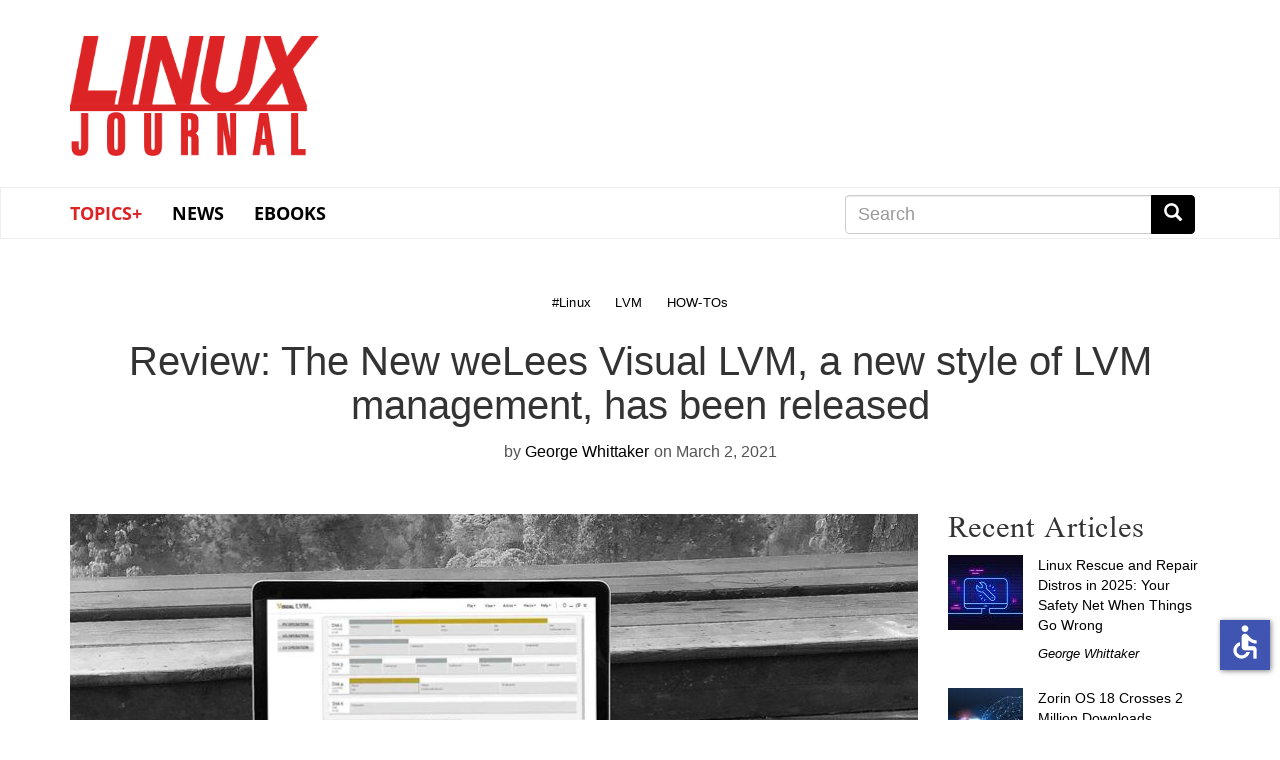

--- FILE ---
content_type: text/html; charset=UTF-8
request_url: https://www.linuxjournal.com/content/new-welees-visual-lvm-new-style-lvm-management-has-been-released
body_size: 51257
content:
<!DOCTYPE html>
<html  lang="en" dir="ltr" prefix="content: http://purl.org/rss/1.0/modules/content/  dc: http://purl.org/dc/terms/  foaf: http://xmlns.com/foaf/0.1/  og: http://ogp.me/ns#  rdfs: http://www.w3.org/2000/01/rdf-schema#  schema: http://schema.org/  sioc: http://rdfs.org/sioc/ns#  sioct: http://rdfs.org/sioc/types#  skos: http://www.w3.org/2004/02/skos/core#  xsd: http://www.w3.org/2001/XMLSchema# " class="no-js wf-loading">
  <head>
    <meta charset="utf-8" />
<meta name="Generator" content="Drupal 9 (https://www.drupal.org)" />
<meta name="MobileOptimized" content="width" />
<meta name="HandheldFriendly" content="true" />
<meta name="viewport" content="width=device-width, initial-scale=1.0" />
<link rel="icon" href="/themes/linuxjournal/favicon.ico" type="image/vnd.microsoft.icon" />
<link rel="canonical" href="https://www.linuxjournal.com/content/new-welees-visual-lvm-new-style-lvm-management-has-been-released" />
<link rel="shortlink" href="https://www.linuxjournal.com/node/1340830" />

    <title>Review: The New weLees Visual LVM, a new style of LVM management, has been released | Linux Journal</title>
    <link rel="stylesheet" media="all" href="/core/modules/system/css/components/align.module.css?snzigw" />
<link rel="stylesheet" media="all" href="/core/modules/system/css/components/fieldgroup.module.css?snzigw" />
<link rel="stylesheet" media="all" href="/core/modules/system/css/components/container-inline.module.css?snzigw" />
<link rel="stylesheet" media="all" href="/core/modules/system/css/components/clearfix.module.css?snzigw" />
<link rel="stylesheet" media="all" href="/core/modules/system/css/components/details.module.css?snzigw" />
<link rel="stylesheet" media="all" href="/core/modules/system/css/components/hidden.module.css?snzigw" />
<link rel="stylesheet" media="all" href="/core/modules/system/css/components/item-list.module.css?snzigw" />
<link rel="stylesheet" media="all" href="/core/modules/system/css/components/js.module.css?snzigw" />
<link rel="stylesheet" media="all" href="/core/modules/system/css/components/nowrap.module.css?snzigw" />
<link rel="stylesheet" media="all" href="/core/modules/system/css/components/position-container.module.css?snzigw" />
<link rel="stylesheet" media="all" href="/core/modules/system/css/components/progress.module.css?snzigw" />
<link rel="stylesheet" media="all" href="/core/modules/system/css/components/reset-appearance.module.css?snzigw" />
<link rel="stylesheet" media="all" href="/core/modules/system/css/components/resize.module.css?snzigw" />
<link rel="stylesheet" media="all" href="/core/modules/system/css/components/sticky-header.module.css?snzigw" />
<link rel="stylesheet" media="all" href="/core/modules/system/css/components/system-status-counter.css?snzigw" />
<link rel="stylesheet" media="all" href="/core/modules/system/css/components/system-status-report-counters.css?snzigw" />
<link rel="stylesheet" media="all" href="/core/modules/system/css/components/system-status-report-general-info.css?snzigw" />
<link rel="stylesheet" media="all" href="/core/modules/system/css/components/tablesort.module.css?snzigw" />
<link rel="stylesheet" media="all" href="/core/modules/system/css/components/tree-child.module.css?snzigw" />
<link rel="stylesheet" media="all" href="/modules/contrib/poll/css/poll.base.css?snzigw" />
<link rel="stylesheet" media="all" href="/modules/contrib/poll/css/poll.theme.css?snzigw" />
<link rel="stylesheet" media="all" href="/core/modules/views/css/views.module.css?snzigw" />
<link rel="stylesheet" media="all" href="/core/modules/filter/css/filter.caption.css?snzigw" />
<link rel="stylesheet" media="all" href="/libraries/shariff/shariff.complete.css?snzigw" />
<link rel="stylesheet" media="all" href="/modules/contrib/webform/modules/webform_bootstrap/css/webform_bootstrap.css?snzigw" />
<link rel="stylesheet" media="all" href="/themes/linuxjournal/css/style.css?snzigw" />
<link rel="stylesheet" media="all" href="/themes/linuxjournal/css/fonts.css?snzigw" />

      <!--   <script defer src="https://use.fontawesome.com/releases/v5.0.9/js/all.js" integrity="sha384-8iPTk2s/jMVj81dnzb/iFR2sdA7u06vHJyyLlAd4snFpCl/SnyUjRrbdJsw1pGIl" crossorigin="anonymous"></script>-->

    <script>
      // Non-blocking webfonts.
      (function iife() {
        'use strict';

        // JS is able to start executing.
        document.documentElement.classList.remove('no-js');

        // Optimization for Repeat Views
        // Stop early for repeat views that have already cached fonts.
        if (sessionStorage.fontsLoadedLateef && sessionStorage.fontsLoadedOpensans /* && sessionStorage.fontsLoadedNEWFONT */) {
          document.documentElement.classList.remove('wf-loading');
          document.documentElement.classList.add('wf-opensans');
          document.documentElement.classList.add('wf-lateef');
          // document.documentElement.classList.add('wf-NEWFONT');
          return;
        }

        // Inlined Font Face Observer script + Promise polyfill.
        /*! Font Face Observer v2.0.13 - © Bram Stein. License: BSD-3-Clause */
        (function(){'use strict';var f,g=[];function l(a){g.push(a);1==g.length&&f()}function m(){for(;g.length;)g[0](),g.shift()}f=function(){setTimeout(m)};function n(a){this.a=p;this.b=void 0;this.f=[];var b=this;try{a(function(a){q(b,a)},function(a){r(b,a)})}catch(c){r(b,c)}}var p=2;function t(a){return new n(function(b,c){c(a)})}function u(a){return new n(function(b){b(a)})}function q(a,b){if(a.a==p){if(b==a)throw new TypeError;var c=!1;try{var d=b&&b.then;if(null!=b&&"object"==typeof b&&"function"==typeof d){d.call(b,function(b){c||q(a,b);c=!0},function(b){c||r(a,b);c=!0});return}}catch(e){c||r(a,e);return}a.a=0;a.b=b;v(a)}}
        function r(a,b){if(a.a==p){if(b==a)throw new TypeError;a.a=1;a.b=b;v(a)}}function v(a){l(function(){if(a.a!=p)for(;a.f.length;){var b=a.f.shift(),c=b[0],d=b[1],e=b[2],b=b[3];try{0==a.a?"function"==typeof c?e(c.call(void 0,a.b)):e(a.b):1==a.a&&("function"==typeof d?e(d.call(void 0,a.b)):b(a.b))}catch(h){b(h)}}})}n.prototype.g=function(a){return this.c(void 0,a)};n.prototype.c=function(a,b){var c=this;return new n(function(d,e){c.f.push([a,b,d,e]);v(c)})};
        function w(a){return new n(function(b,c){function d(c){return function(d){h[c]=d;e+=1;e==a.length&&b(h)}}var e=0,h=[];0==a.length&&b(h);for(var k=0;k<a.length;k+=1)u(a[k]).c(d(k),c)})}function x(a){return new n(function(b,c){for(var d=0;d<a.length;d+=1)u(a[d]).c(b,c)})};window.Promise||(window.Promise=n,window.Promise.resolve=u,window.Promise.reject=t,window.Promise.race=x,window.Promise.all=w,window.Promise.prototype.then=n.prototype.c,window.Promise.prototype["catch"]=n.prototype.g);}());

        (function(){function l(a,b){document.addEventListener?a.addEventListener("scroll",b,!1):a.attachEvent("scroll",b)}function m(a){document.body?a():document.addEventListener?document.addEventListener("DOMContentLoaded",function c(){document.removeEventListener("DOMContentLoaded",c);a()}):document.attachEvent("onreadystatechange",function k(){if("interactive"==document.readyState||"complete"==document.readyState)document.detachEvent("onreadystatechange",k),a()})};function r(a){this.a=document.createElement("div");this.a.setAttribute("aria-hidden","true");this.a.appendChild(document.createTextNode(a));this.b=document.createElement("span");this.c=document.createElement("span");this.h=document.createElement("span");this.f=document.createElement("span");this.g=-1;this.b.style.cssText="max-width:none;display:inline-block;position:absolute;height:100%;width:100%;overflow:scroll;font-size:16px;";this.c.style.cssText="max-width:none;display:inline-block;position:absolute;height:100%;width:100%;overflow:scroll;font-size:16px;";
        this.f.style.cssText="max-width:none;display:inline-block;position:absolute;height:100%;width:100%;overflow:scroll;font-size:16px;";this.h.style.cssText="display:inline-block;width:200%;height:200%;font-size:16px;max-width:none;";this.b.appendChild(this.h);this.c.appendChild(this.f);this.a.appendChild(this.b);this.a.appendChild(this.c)}
        function t(a,b){a.a.style.cssText="max-width:none;min-width:20px;min-height:20px;display:inline-block;overflow:hidden;position:absolute;width:auto;margin:0;padding:0;top:-999px;white-space:nowrap;font-synthesis:none;font:"+b+";"}function y(a){var b=a.a.offsetWidth,c=b+100;a.f.style.width=c+"px";a.c.scrollLeft=c;a.b.scrollLeft=a.b.scrollWidth+100;return a.g!==b?(a.g=b,!0):!1}function z(a,b){function c(){var a=k;y(a)&&a.a.parentNode&&b(a.g)}var k=a;l(a.b,c);l(a.c,c);y(a)};function A(a,b){var c=b||{};this.family=a;this.style=c.style||"normal";this.weight=c.weight||"normal";this.stretch=c.stretch||"normal"}var B=null,C=null,E=null,F=null;function G(){if(null===C)if(J()&&/Apple/.test(window.navigator.vendor)){var a=/AppleWebKit\/([0-9]+)(?:\.([0-9]+))(?:\.([0-9]+))/.exec(window.navigator.userAgent);C=!!a&&603>parseInt(a[1],10)}else C=!1;return C}function J(){null===F&&(F=!!document.fonts);return F}
        function K(){if(null===E){var a=document.createElement("div");try{a.style.font="condensed 100px sans-serif"}catch(b){}E=""!==a.style.font}return E}function L(a,b){return[a.style,a.weight,K()?a.stretch:"","100px",b].join(" ")}
        A.prototype.load=function(a,b){var c=this,k=a||"BESbswy",q=0,D=b||3E3,H=(new Date).getTime();return new Promise(function(a,b){if(J()&&!G()){var M=new Promise(function(a,b){function e(){(new Date).getTime()-H>=D?b():document.fonts.load(L(c,'"'+c.family+'"'),k).then(function(c){1<=c.length?a():setTimeout(e,25)},function(){b()})}e()}),N=new Promise(function(a,c){q=setTimeout(c,D)});Promise.race([N,M]).then(function(){clearTimeout(q);a(c)},function(){b(c)})}else m(function(){function u(){var b;if(b=-1!=
        f&&-1!=g||-1!=f&&-1!=h||-1!=g&&-1!=h)(b=f!=g&&f!=h&&g!=h)||(null===B&&(b=/AppleWebKit\/([0-9]+)(?:\.([0-9]+))/.exec(window.navigator.userAgent),B=!!b&&(536>parseInt(b[1],10)||536===parseInt(b[1],10)&&11>=parseInt(b[2],10))),b=B&&(f==v&&g==v&&h==v||f==w&&g==w&&h==w||f==x&&g==x&&h==x)),b=!b;b&&(d.parentNode&&d.parentNode.removeChild(d),clearTimeout(q),a(c))}function I(){if((new Date).getTime()-H>=D)d.parentNode&&d.parentNode.removeChild(d),b(c);else{var a=document.hidden;if(!0===a||void 0===a)f=e.a.offsetWidth,
        g=n.a.offsetWidth,h=p.a.offsetWidth,u();q=setTimeout(I,50)}}var e=new r(k),n=new r(k),p=new r(k),f=-1,g=-1,h=-1,v=-1,w=-1,x=-1,d=document.createElement("div");d.dir="ltr";t(e,L(c,"sans-serif"));t(n,L(c,"serif"));t(p,L(c,"monospace"));d.appendChild(e.a);d.appendChild(n.a);d.appendChild(p.a);document.body.appendChild(d);v=e.a.offsetWidth;w=n.a.offsetWidth;x=p.a.offsetWidth;I();z(e,function(a){f=a;u()});t(e,L(c,'"'+c.family+'",sans-serif'));z(n,function(a){g=a;u()});t(n,L(c,'"'+c.family+'",serif'));
        z(p,function(a){h=a;u()});t(p,L(c,'"'+c.family+'",monospace'))})})};"object"===typeof module?module.exports=A:(window.FontFaceObserver=A,window.FontFaceObserver.prototype.load=A.prototype.load);}());

        // Load and observe Lateef
        var Lateef = new FontFaceObserver('Lateef', {weight: 400});
        Promise.all([Lateef.load()]).then(function() {
          document.documentElement.classList.remove('wf-loading');
          document.documentElement.classList.add('wf-lateef');

          // Optimization for Repeat Views
          // Set a flag in localstorage so repeat views can skip processing FFO.
          sessionStorage.fontsLoadedLateef = true;
        });

        // Load and observe Open Sans
        var os300 = new FontFaceObserver('Open Sans', {weight: 300});
        var os400 = new FontFaceObserver('Open Sans', {weight: 400});
        Promise.all([os300.load(), os400.load()]).then(function() {
          document.documentElement.classList.remove('wf-loading');
          document.documentElement.classList.add('wf-opensans');

          // Optimization for Repeat Views
          // Set a flag in localstorage so repeat views can skip processing FFO.
          sessionStorage.fontsLoadedOpensans = true;
        });

        // Load and observe NEWFONT
        /*
        var NEWFONT = new FontFaceObserver('NEWFONT', {weight: 400});
        Promise.all([NEWFONT.load()]).then(function() {
          document.documentElement.classList.remove('wf-loading');
          document.documentElement.classList.add('wf-NEWFONT');

          // Optimization for Repeat Views
          // Set a flag in localstorage so repeat views can skip processing FFO.
          sessionStorage.fontsLoadedNEWFONT = true;
        });
        */
      })();
    </script>
    
    <script src="https://www.google.com/recaptcha/api.js" async defer></script>
    <script src=https://slashdot.org/country.js></script>
    <script src="/themes/linuxjournal/js/ada.js"></script>
    <script src="/themes/linuxjournal/js/accessibility.js"></script>
    <script>window.addEventListener('load', function() { new Accessibility(); });</script>
    <script src="//a.fsdn.com/con/js/sftheme/cmp2.js"></script>
    <link rel="stylesheet" href="//a.fsdn.com/con/css/sftheme/sandiego/cmp.css" type="text/css">
    <link rel="stylesheet" href="/themes/linuxjournal/css/ccpa.css" type="text/css">
    <script>window.bizx.cmp.init({ geo: window });</script>
    <script>
    function bm_trace() {
        (function (w,d,t) {
          _ml = w._ml || {};
          _ml.eid = '771';
          var s, cd, tag; s = d.getElementsByTagName(t)[0]; cd = new Date();
          tag = d.createElement(t); tag.async = 1;
          tag.src = 'https://ml314.com/tag.aspx?' + cd.getDate() + cd.getMonth();
          s.parentNode.insertBefore(tag, s);
        })(window,document,'script');
    }
    bizx.cmp.ifConsent('', ['all', 'bombora'],bm_trace);
    </script>

  </head>
  <body class="path-node page-node-type-story has-glyphicons">
    <a href="#main-content" class="visually-hidden focusable skip-link">
      Skip to main content
    </a>
    
      <div class="dialog-off-canvas-main-canvas" data-off-canvas-main-canvas>
    <div id="wrap">
<div class="leader-wrapper" id="leader-wrapper">
</div>

<div class="brand-wrapper" id="brand-wrapper">
  <div class="brand container">
    <div class="region region-brand">
          <a class="logo navbar-btn" href="/" title="Home" rel="home">
      <h1><img src="/themes/linuxjournal/images/ljlogo.png" alt="Linux Journal" /></h1>
    </a>
      <section id="block-topbannernearlogo" class="block block-block-content block-block-contenta8e75a3d-967c-416d-8944-4015d1f90a84 clearfix">
  
    

      
  </section>


  </div>

  </div>

          <div class="header-wrapper">
    <header class="navbar navbar-default container" id="navbar" role="banner">
                                            <button type="button" class="navbar-toggle" data-toggle="collapse" data-target="#navbar-collapse">
            <span class="sr-only">Toggle navigation</span>
            <span class="icon-bar"></span>
            <span class="icon-bar"></span>
            <span class="icon-bar"></span>
          </button>
                <div id="navbar-collapse" class="navbar-collapse collapse">
            <div class="region region-navigation-collapsible">
    <section id="block-linuxjournal-main-menu" class="block block-system block-system-menu-blockmain clearfix navbar__menu col-xs-12 col-sm-8">
  
    

      
      <ul class="menu menu--main nav navbar-nav">
                      <li class="expanded dropdown first">
                                                                    <a href="/" class="dropdown-toggle" data-toggle="dropdown" data-drupal-link-system-path="&lt;front&gt;">Topics+ <span class="caret"></span></a>
                        <ul class="dropdown-menu">
                      <li class="first">
                                        <a href="/tag/cloud">Cloud</a>
              </li>
                      <li>
                                        <a href="/tag/containers" data-drupal-link-system-path="taxonomy/term/978">Containers</a>
              </li>
                      <li>
                                        <a href="/tag/desktop">Desktop</a>
              </li>
                      <li>
                                        <a href="/tag/kernel" data-drupal-link-system-path="taxonomy/term/662">Kernel</a>
              </li>
                      <li>
                                        <a href="/tag/mobile">Mobile</a>
              </li>
                      <li>
                                        <a href="/tag/networking">Networking</a>
              </li>
                      <li>
                                        <a href="/tag/privacy">Privacy</a>
              </li>
                      <li>
                                        <a href="/tag/programming">Programming</a>
              </li>
                      <li>
                                        <a href="/tag/security" data-drupal-link-system-path="taxonomy/term/31">Security</a>
              </li>
                      <li>
                                        <a href="/tag/servers">Servers</a>
              </li>
                      <li class="last">
                                        <a href="/tag/sysadmin" data-drupal-link-system-path="taxonomy/term/21">SysAdmin</a>
              </li>
        </ul>
  
              </li>
                      <li>
                                        <a href="/news" data-drupal-link-system-path="news">News</a>
              </li>
                      <li class="last">
                                        <a href="/books" data-drupal-link-system-path="books">eBooks</a>
              </li>
        </ul>
  

  </section>

<section class="search-block-form block block-search block-search-form-block clearfix navbar__search col-xs-12 col-sm-4 col-md-4 col-md-offset-0" data-drupal-selector="search-block-form" id="block-linuxjournal-search" role="search">
  
      <h2 class="block-title sr-only">Search</h2>
    

      <form action="/search/node" method="get" id="search-block-form" accept-charset="UTF-8">
  <div class="form-item js-form-item form-type-search js-form-type-search form-item-keys js-form-item-keys form-no-label form-group">
      <label for="edit-keys" class="control-label sr-only">Search</label>
  
  
  <div class="input-group"><input title="Enter the terms you wish to search for." data-drupal-selector="edit-keys" class="form-search form-control" placeholder="Search" type="search" id="edit-keys" name="keys" value="" size="15" maxlength="128" /><span class="input-group-btn"><button type="submit" value="Search" class="button js-form-submit form-submit btn-primary btn icon-only" name=""><span class="sr-only">Search</span><span class="icon glyphicon glyphicon-search" aria-hidden="true"></span></button></span></div>

  
  
      <div id="edit-keys--description" class="description help-block">
      Enter the terms you wish to search for.
    </div>
  </div>
<div class="form-actions form-group js-form-wrapper form-wrapper" data-drupal-selector="edit-actions" id="edit-actions"></div>

</form>

  </section>


  </div>

        </div>
            <div class="navbar-header">
          <div class="region region-navigation">
    <section id="block-mobilenavigation" class="block block-system block-system-menu-blockmenu-mobile-navbar clearfix col-xs-12 col-md-8 col-md-offset-2 col-lg-8 col-lg-offset-0 navbar__menu navbar__mobilenavigation">
  
    

      
      <ul class="menu menu--menu-mobile-navbar nav">
                      <li class="first">
                                        <a href="/news" data-drupal-link-system-path="news">News</a>
              </li>
                      <li>
                                        <a href="/popular" data-drupal-link-system-path="popular">Popular</a>
              </li>
                      <li class="last">
                                        <a href="/recent" data-drupal-link-system-path="recent">Recent</a>
              </li>
        </ul>
  

  </section>

  </div>

      </div>
          </header>
    </div>
  
</div>
  <div role="main" class="main-container container js-quickedit-main-content" id="main">
    <div class="row">

            
            
                  <section class="col-sm-12">

                                      <div class="highlighted">  <div class="region region-highlighted">
    <div data-drupal-messages-fallback class="hidden"></div>

  </div>
</div>
                  
                
                
                
                          <a id="main-content"></a>
            <div class="region region-content">
      <article data-history-node-id="1340830" class="row bs-2col-stacked node node--type-story node--view-mode-full">
  

    <div class="col-sm-12 bs-region bs-region--top">
    
      <div class="field field--name-field-tags field--type-entity-reference field--label-hidden field--items">
              <div class="field--item"><div about="/tag/linux-0" typeof="schema:Thing">
  
      <h2><a href="/tag/linux-0">
            <div property="schema:name" class="field field--name-name field--type-string field--label-hidden field--item">#Linux</div>
      </a></h2>
      <span property="schema:name" content="#Linux" class="hidden"></span>

  
</div>
</div>
              <div class="field--item"><div about="/tag/lvm" typeof="schema:Thing">
  
      <h2><a href="/tag/lvm">
            <div property="schema:name" class="field field--name-name field--type-string field--label-hidden field--item">LVM</div>
      </a></h2>
      <span property="schema:name" content="LVM" class="hidden"></span>

  
</div>
</div>
              <div class="field--item"><div about="/tag/how-tos" typeof="schema:Thing">
  
      <h2><a href="/tag/how-tos">
            <div property="schema:name" class="field field--name-name field--type-string field--label-hidden field--item">HOW-TOs</div>
      </a></h2>
      <span property="schema:name" content="HOW-TOs" class="hidden"></span>

  
</div>
</div>
          </div>
  
            <div class="field field--name-node-title field--type-ds field--label-hidden field--item"><h1>
  Review: The New weLees Visual LVM, a new style of LVM management, has been released
</h1>
</div>
      
            <div class="field field--name-node-author field--type-ds field--label-hidden field--item">by <a title="View user profile." href="/users/george-whittaker" lang="" about="/users/george-whittaker" typeof="schema:Person" property="schema:name" datatype="">George Whittaker</a></div>
      
            <div class="field field--name-node-post-date field--type-ds field--label-hidden field--item">on March 2, 2021</div>
      
  </div>
  
    <div class="col-sm-9 bs-region bs-region--left">
    
            <div class="field field--name-field-node-image field--type-image field--label-hidden field--item">    <picture>
                  <source srcset="/sites/default/files/styles/850x500/public/nodeimage/story/weLees-new-visual-lvm_0.jpg?itok=-IvVBYBY 1x, /sites/default/files/styles/1700x1000/public/nodeimage/story/weLees-new-visual-lvm_0.jpg?itok=oouL6dT2 2x" media="all and (min-width: 768px)" type="image/jpeg"/>
              <source srcset="/sites/default/files/styles/360_250/public/nodeimage/story/weLees-new-visual-lvm_0.jpg?itok=MsswUHiA 1x, /sites/default/files/styles/720x500/public/nodeimage/story/weLees-new-visual-lvm_0.jpg?itok=YWlqVN1J 2x" media="all and (max-width: 767px)" type="image/jpeg"/>
                  <img src="/sites/default/files/styles/360_250/public/nodeimage/story/weLees-new-visual-lvm_0.jpg?itok=MsswUHiA" alt="weLees Visual LVM Manager" typeof="foaf:Image" class="img-responsive" />

  </picture>

</div>
      <div class="shariff"   data-services="[&quot;twitter&quot;,&quot;facebook&quot;,&quot;linkedin&quot;,&quot;reddit&quot;,&quot;mail&quot;]" data-theme="white" data-css="complete" data-orientation="horizontal" data-twitter-via="linuxjournal" data-mail-url="mailto:" data-lang="en">
    
        
</div>

            <div class="field field--name-body field--type-text-with-summary field--label-hidden field--item"><p dir="ltr">Maintenance of the storage system is a daily job for system administrators. Linux provides users with a wealth of storage capabilities, and powerful built-in maintenance tools. However, these tools are hardly friendly to system administrators while generally considerable effort is required for mastery.</p>

<p dir="ltr">As a Linux built-in storage model, LVM provides users with plenty flexible management modes to fit various needs. For users who can fully utilize its functions, LVM could meet almost all needs. But the premise is thorough understanding of the LVM model, dozens of commands as well as accompanying parameters.</p>

<p dir="ltr">The graphical interface would dramatically simplify both learning curve and operation with LVM, in a similar approach as partition tools that are widely used on Windows/Linux platforms. Although scripts with commands are suitable for daily, automatic tasks, the script could not handle all functions in LVM. For instance, manual calculation and processing are still required by many tasks.</p>

<p dir="ltr">Significant effort had been spent on this problem. Nowadays, several graphical LVM management tools are already available on the Internet, some of them are built-in with Linux distributions and others are developed by third parties. But there remains a critical problem: desire for remote machines or headless servers are completely ignored.</p>

<p dir="ltr">This is now solved by Visual LVM Remote. Front end of this tool is developed based on the HTTP protocol. With any smart device that can connect to the storage server, Users can perform management operations.</p>

<p dir="ltr">Visual LVM is developed by <a href="https://www.welees.com/">weLees</a> Corporation and supports all Linux distributions. In addition to working with remote/headless servers, it also supports more advanced features of LVM compared with various on-shelf graphic LVM management tools.</p>

<h2 dir="ltr">Dependences of Visual LVM Remote</h2>

<p dir="ltr">Visual LVM Remote can work on any Linux distribution that including two components below:</p>

<ul><li dir="ltr">
	<p dir="ltr">LVM2</p>
	</li>
	<li dir="ltr">
	<p dir="ltr">Libstdc++.so</p>
	</li>
</ul><h2 dir="ltr">UI of Visual LVM Remote</h2>

<p dir="ltr">With a concise UI, partitions/physical volumes/logical volumes are displayed by disk layout. With a glance, disk/volume group information can be obtained immediately. In addition, detailed relevant information of the object will be displayed in the information bar below with the mouse hover on the concerned object.</p>
<figure role="group" class="align-center"><img alt="Main layout of Visual LVM" data-entity-type="file" data-entity-uuid="1632c845-c0c3-4a65-aa26-b715f9771420" height="500" src="/sites/default/files/u%5Buid%5D/main-layout-of-visual-lvm.jpg" width="850" loading="lazy" /><figcaption><em>Main layout of Visual LVM</em></figcaption></figure><h2 dir="ltr">Operations supported by Visual LVM Remote</h2>

<p dir="ltr">Operations of Visual LVM Remote are grouped to 3 groups: physical volumes, volume groups, and logical volumes. All operations to these three types of objects are supported, such as creation, deletion, renaming, configuration modification, and so on.</p>

<h3 dir="ltr">Physical Volume operations

</h3><p dir="ltr">Create Physical Volume, Delete Physical Volume, Change configuration of Physical Volume.</p>
<figure role="group" class="align-center"><img alt="The UI of change configuration of Physical Volume" data-entity-type="file" data-entity-uuid="5262ef25-9589-4edd-aa7d-b4e1c823be59" height="500" src="/sites/default/files/u%5Buid%5D/physical-volume-configuration.jpg" width="850" loading="lazy" /><figcaption><em>The UI of change configuration of Physical Volume</em></figcaption></figure><p dir="ltr"> </p>

<p dir="ltr">Users can observe and modify settings of Physical Volume in straightforward manner.</p>

<h3 dir="ltr">Volume Group operations

</h3><p dir="ltr">Create Volume Group, Delete Volume Group, Rename Volume Group, Append Physical Volume into Volume Group, Remove Physical Volume from Volume Group, Change configuration of Volume Group, Backup Volume Group, Restore Volume Group from backup configuration file.</p>
<figure role="group" class="align-center"><img alt="UI of create Volume Group operation" data-entity-type="file" data-entity-uuid="97a2f824-51f0-40fc-b8aa-e4f749bb0edf" height="500" src="/sites/default/files/u%5Buid%5D/volume-group-operation.jpg" width="850" loading="lazy" /><figcaption><em>UI of create Volume Group operation</em></figcaption></figure><p dir="ltr"> </p>

<p dir="ltr"><strong>Users can set all parameters in the wizard page</strong>. All configuration parameters are displayed on the same page and all can be easily modified by the user.</p>
<figure role="group" class="align-center"><img alt="UI of Restore Volume Group, use can view configuration file to confirm what he want" data-entity-type="file" data-entity-uuid="0c2e9a7b-2cda-466b-b5d2-2343e502c45b" height="500" src="/sites/default/files/u%5Buid%5D/restore-volume-group.jpg" width="850" loading="lazy" /><figcaption><em>UI of Restore Volume Group, use can view configuration file to confirm what he want</em></figcaption></figure><h3 dir="ltr">Logical Volume Operations

</h3><p dir="ltr">Create Logical Volume, Delete Logical Volume, Rename Logical Volume, Change configuration of Logical Volume.</p>
<figure role="group" class="align-center"><img alt="Resize Logical Volume" data-entity-type="file" data-entity-uuid="453308bf-1327-48e6-966e-cadb06e21f63" height="500" src="/sites/default/files/u%5Buid%5D/resize-logical-volume.jpg" width="850" loading="lazy" /><figcaption><em>Resize Logical Volume</em></figcaption></figure><p dir="ltr"> </p>

<p dir="ltr">The UI for creating logical volumes of Visual LVM Remote is similar to that of PartitionMagic. Users can easily set all parameters. Size of logical volumes can be configured by dragging the mouse or simply typing.</p>
<figure role="group" class="align-center"><img alt="Error operation report" data-entity-type="file" data-entity-uuid="23c87f3b-8413-475e-952e-401cc800b62c" height="500" src="/sites/default/files/u%5Buid%5D/error-operation-report.jpg" width="850" loading="lazy" /><figcaption><em>Error operation report</em></figcaption></figure><p dir="ltr"> </p>

<p dir="ltr">In addition to performing all the operations required by LVM, Visual LVM Remote also prevents users from error settings &amp; commands. In this way, work is dramatically simplified.</p>

<p dir="ltr">Although Visual LVM Remote is a graphical LVM management tool designed for system administrators, simplicity and ease of operation also makes it suitable for learning of LVM related knowledge. It is hoped that <strong>this tool could help users to use LVM in a more efficient way</strong>.</p></div>
      
            <div class="field field--name-dynamic-token-fieldnode-author field--type-ds field--label-hidden field--item"><div>  <img loading="lazy" src="/sites/default/files/pictures/george-whittaker-linuxjournal%20%281%29%20%281%29.jpeg" width="85" height="85" alt="" typeof="foaf:Image" class="img-responsive" />

</div>
<p>George Whittaker is the editor of Linux Journal, and also a regular contributor. George has been writing about technology for two decades, and has been a Linux user for over 15 years. In his free time he enjoys programming, reading, and gaming.</p>
</div>
      
    <section class="section--disqus">
    <a id="comments-link" class="btn btn-default" href="https://www.linuxjournal.com/content/new-welees-visual-lvm-new-style-lvm-management-has-been-released#disqus_thread">Load Disqus comments</a>

    <div id="disqus_thread"></div>
  <noscript>Our discussions are <a href="https://disqus.com/?ref_noscript" rel="nofollow">powered by Disqus</a>, which require JavaScript.</noscript>

    
</section>
  </div>
  
    <div class="col-sm-3 bs-region bs-region--right">
    
            <div class="field field--name-dynamic-block-fieldnode-sidebar-image field--type-ds field--label-hidden field--item"><div class="views-element-container form-group"><div class="view view-sidebar-image view-id-sidebar_image view-display-id-block_1 js-view-dom-id-692d5ca20ad6f919ab1cf623047dbcc36ccddfed0e4076716f15615dc874b1b8">
  
    
      
  
          </div>
</div>
</div>
      
            <div class="field field--name-dynamic-block-fieldnode-recent-content field--type-ds field--label-hidden field--item"><div class="views-element-container form-group"><div class="view view-related-content view-id-related_content view-display-id-block_2 js-view-dom-id-29de5bed4d210f1fbde727207f1d2b2d638da2d2d874c0888a1aa47c719e578b">
  
    
      <div class="view-header">
      <h2 class="block-title">Recent Articles</h2>
    </div>
      
      <div class="view-content">
          <div class="views-row"><div class="views-field views-field-field-node-image"><div class="field-content">  <a href="/content/linux-rescue-and-repair-distros-2025-your-safety-net-when-things-go-wrong" hreflang="en"><img loading="lazy" src="/sites/default/files/styles/75x75_square/public/nodeimage/story/linux-rescue-and-repair-distros-in-2025-your-safety-net-when-things-go-wrong.jpg?itok=Uigtv9-X" width="75" height="75" alt="Linux Rescue and Repair Distros in 2025: Your Safety Net When Things Go Wrong" typeof="foaf:Image" class="img-responsive" />

</a>
</div></div><div class="views-field views-field-title"><span class="field-content"><a href="/content/linux-rescue-and-repair-distros-2025-your-safety-net-when-things-go-wrong" hreflang="en">Linux Rescue and Repair Distros in 2025: Your Safety Net When Things Go Wrong</a></span></div><div class="views-field views-field-uid"><span class="field-content"><a href="/users/george-whittaker" hreflang="en">George Whittaker</a></span></div></div>
    <div class="views-row"><div class="views-field views-field-field-node-image"><div class="field-content">  <a href="/content/zorin-os-18-crosses-2-million-downloads-cementing-its-appeal-new-linux-users" hreflang="en"><img loading="lazy" src="/sites/default/files/styles/75x75_square/public/nodeimage/story/zorin-os-18-crosses-2-million-downloads-cementing-its-appeal-to-new-linux-users.jpg?itok=aN7KqLe5" width="75" height="75" alt="Zorin OS 18 Crosses 2 Million Downloads, Cementing Its Appeal to New Linux Users" typeof="foaf:Image" class="img-responsive" />

</a>
</div></div><div class="views-field views-field-title"><span class="field-content"><a href="/content/zorin-os-18-crosses-2-million-downloads-cementing-its-appeal-new-linux-users" hreflang="en">Zorin OS 18 Crosses 2 Million Downloads, Cementing Its Appeal to New Linux Users</a></span></div><div class="views-field views-field-uid"><span class="field-content"><a href="/users/george-whittaker" hreflang="en">George Whittaker</a></span></div></div>
    <div class="views-row"><div class="views-field views-field-field-node-image"><div class="field-content">  <a href="/content/introducing-loss32-new-lightweight-linux-distro-focus-legacy-hardware" hreflang="en"><img loading="lazy" src="/sites/default/files/styles/75x75_square/public/nodeimage/story/introducing-loss32-a-new-lightweight-linux-distro-with-a-focus-on-legacy-hardware.jpg?itok=LRn-FV9S" width="75" height="75" alt="Introducing Loss32: A New Lightweight Linux Distro With a Focus on Legacy Hardware" typeof="foaf:Image" class="img-responsive" />

</a>
</div></div><div class="views-field views-field-title"><span class="field-content"><a href="/content/introducing-loss32-new-lightweight-linux-distro-focus-legacy-hardware" hreflang="en">Introducing Loss32: A New Lightweight Linux Distro With a Focus on Legacy Hardware</a></span></div><div class="views-field views-field-uid"><span class="field-content"><a href="/users/george-whittaker" hreflang="en">George Whittaker</a></span></div></div>
    <div class="views-row"><div class="views-field views-field-field-node-image"><div class="field-content">  <a href="/content/linux-kernel-619-rc4-released-development-marches" hreflang="en"><img loading="lazy" src="/sites/default/files/styles/75x75_square/public/nodeimage/story/linux-kernel-6-19-rc4-released-as-development-marches-on.jpg?itok=EHXbsH3y" width="75" height="75" alt="Linux Kernel 6.19-rc4 Released as Development Marches On" typeof="foaf:Image" class="img-responsive" />

</a>
</div></div><div class="views-field views-field-title"><span class="field-content"><a href="/content/linux-kernel-619-rc4-released-development-marches" hreflang="en">Linux Kernel 6.19-rc4 Released as Development Marches On</a></span></div><div class="views-field views-field-uid"><span class="field-content"><a href="/users/george-whittaker" hreflang="en">George Whittaker</a></span></div></div>
    <div class="views-row"><div class="views-field views-field-field-node-image"><div class="field-content">  <a href="/content/top-6-b2b-software-comparison-review-websites-for-software-vendors" hreflang="en"><img loading="lazy" src="/sites/default/files/styles/75x75_square/public/nodeimage/story/top-b2b-software-review-sites.jpg?itok=R9ZCjlJ-" width="75" height="75" alt="Top B2B Software Review Sites for Software Vendors" typeof="foaf:Image" class="img-responsive" />

</a>
</div></div><div class="views-field views-field-title"><span class="field-content"><a href="/content/top-6-b2b-software-comparison-review-websites-for-software-vendors" hreflang="en">Top 6 B2B Software Comparison Websites for Software Vendors (2026)</a></span></div><div class="views-field views-field-uid"><span class="field-content"><a href="/users/george-whittaker" hreflang="en">George Whittaker</a></span></div></div>
    <div class="views-row"><div class="views-field views-field-field-node-image"><div class="field-content">  <a href="/content/looking-ahead-what-2026-holds-linux-ecosystem" hreflang="en"><img loading="lazy" src="/sites/default/files/styles/75x75_square/public/nodeimage/story/looking-ahead-what-2026-holds-for-the-linux-ecosystem.jpg?itok=hOUCQaB9" width="75" height="75" alt="Looking Ahead: What 2026 Holds for the Linux Ecosystem" typeof="foaf:Image" class="img-responsive" />

</a>
</div></div><div class="views-field views-field-title"><span class="field-content"><a href="/content/looking-ahead-what-2026-holds-linux-ecosystem" hreflang="en">Looking Ahead: What 2026 Holds for the Linux Ecosystem</a></span></div><div class="views-field views-field-uid"><span class="field-content"><a href="/users/george-whittaker" hreflang="en">George Whittaker</a></span></div></div>

    </div>
  
          </div>
</div>
</div>
      
            <div class="field field--name-dynamic-block-fieldnode-sponsors field--type-ds field--label-hidden field--item"><div class="views-element-container form-group"><div class="view view-latest-sponsor-block view-id-latest_sponsor_block view-display-id-block_1 js-view-dom-id-daa935b9ef5552c5738469e33039437e5d232076d04fb9e7cae9932256ad5361">
  
    
      <div class="view-header">
      
    </div>
      
      <div class="view-content">
          <div class="views-row">
            <div class="field field--name-body field--type-text-with-summary field--label-hidden field--item">
</div>
      </div>

    </div>
  
          </div>
</div>
</div>
      
  </div>
  
  
</article>



  </div>

              </section>

                </div>
  </div>

      <footer class="footer container" role="contentinfo">
        <div class="region region-footer">
    <section class="views-element-container block block-views block-views-blocknewsletter-promo-block-block-1 clearfix" id="block-views-block-newsletter-promo-block-block-1">
  
    

      <div class="form-group"><div class="view view-newsletter-promo-block view-id-newsletter_promo_block view-display-id-block_1 js-view-dom-id-90c12e88c3747106a0d655d86607d3e65dbc3794729103072429bf2484de640f">
  
    
      
      <div class="view-content">
          <div class="views-row">
            <div class="field field--name-body field--type-text-with-summary field--label-hidden field--item"><div class="newsletter-bottom">
<div class="col-md-9 col-sm-12 signup-form">
<!--<h3>Linux Journal Week in Review</h3>
<p>Sign up to get all the good stuff delivered to your inbox every week.</p>


<form id="subForm" class="js-cm-form" action="https://www.createsend.com/t/subscribeerror?description=" method="post" data-id="A61C50BEC994754B1D79C5819EC1255CDBC34DDF3E170B13E2BAC2D68C42BF424F853383C84F5BAE38EAB4CFA5C73907CAC074FF8192503AF80F3699F7FE5CE1">	
<div class="flexform">-->
    <!--<label for="fieldEmail">Email</label>
    <br />-->
    <!--<input id="fieldEmail" name="cm-gjjtdh-gjjtdh" type="email" class="js-cm-email-input" placeholder="Enter your email. Get the newsletter." 
    required />

    <button class="js-cm-submit-button" type="submit">Sign Up</button>
</div>
<div>
    <input id="cm-privacy-consent" name="cm-privacy-consent" required type="checkbox"
    />
    <label for="cm-privacy-consent">I give my consent to be emailed</label>
    <input id="cm-privacy-consent-hidden"
    name="cm-privacy-consent-hidden" type="hidden" value="true" />
</div>

</form>
<script type="text/javascript" src="https://js.createsend1.com/javascript/copypastesubscribeformlogic.js"></script>
</div>-->
<!--<div class="col-md-3 col-sm-12 subs-callout">
<img src="/sites/default/files/styles/large/public/2019-01/LJ294-Jan2019-Cover_0.jpg" width="100px" />

<h3>The Value of Open Source Journalism</h3>
<p>
Subscribe and support our coverage for technology's biggest thinkers – with up to 52% savings.
</p>
<strong><a href="https://www.linuxjournal.com/subscribe">Subscribe <i class="fa fa-angle-double-right" aria-hidden="true"></i></a> 
</strong>



</div>-->
</div>

</div>
      </div>

    </div>
  
          </div>
</div>

  </section>


  </div>

      		<div class="footer-blocks col-sm-12">
                <div class="col-md-6 col-sm-12 footer-left">
                        <div class="region region-footer-left">
    <section id="block-connectwithusfooter" class="block block-block-content block-block-content5e722bd4-5e08-454b-8507-956089bfa661 clearfix">
  
    

      
            <div class="field field--name-body field--type-text-with-summary field--label-hidden field--item"><div class="footer-heading">Connect With Us <span class="social-media sm-a-no-underline"><a href="https://youtube.com/linuxjournalonline"  alt="Linux Journal on YouTube" aria-label="YouTube"><i class="fa fa-youtube fa-2x"></i></a><a href="https://www.facebook.com/linuxjournal/" alt="Linux Journal on Facebook" aria-label="Facebook"><i class="fa fa-facebook-f fa-2x"></i><a href="https://twitter.com/linuxjournal" alt="Linux Journal on Twitter" aria-label="Twitter"><i class="fa fa-twitter fa-2x"></i></a></span></div>

<p>Linux Journal, representing 25+ years of publication, is the original magazine of the global Open Source community.</p></div>
      
  </section>

<section id="block-linuxjournal-block-9" class="block block-block-content block-block-content8669793b-e217-4426-a79e-eb3c21ede127 clearfix">
  
    

      
            <div class="field field--name-body field--type-text-with-summary field--label-hidden field--item"><div id="copyright">© 2026 Slashdot Media, LLC. All rights reserved.</div>
</div>
      
  </section>

<section id="block-privacyterms" class="block block-block-content block-block-contenta203b8bd-80ef-4982-bf6e-784dd7b44120 clearfix">
  
    

      
            <div class="field field--name-body field--type-text-with-summary field--label-hidden field--item"><ul class="menu menu--footer-submenu nav" id="terms-nav">
	<li><a href="https://slashdotmedia.com/privacy-statement/" rel="nofollow" target="_blank">PRIVACY POLICY</a></li>
	<li><a href="https://slashdotmedia.com/terms-of-use/" rel="nofollow" target="_blank">TERMS OF SERVICE</a></li>
	<li><a href="/sponsors">ADVERTISE</a></li>
</ul></div>
      
  </section>


  </div>

                  </div>
        
        		<div class="col-md-4 col-sm-8 footer-middle">
                        <div class="region region-footer-middle">
    <nav role="navigation" aria-labelledby="block-footermenucolumn2-menu" id="block-footermenucolumn2">
            
  <h2 class="visually-hidden" id="block-footermenucolumn2-menu">Footer Menu Column 2</h2>
  

        
      <ul class="menu menu--footer-menu-column-2 nav">
                      <li class="first">
                                        <a href="/content/masthead" data-drupal-link-system-path="node/1007727">Masthead</a>
              </li>
                      <li>
                                        <a href="/author" data-drupal-link-system-path="node/1009249">Authors</a>
              </li>
                      <li class="last">
                                        <a href="/form/contact" data-drupal-link-system-path="webform/contact">Contact Us</a>
              </li>
        </ul>
  

  </nav>
<nav role="navigation" aria-labelledby="block-footermenucolumn3-menu" id="block-footermenucolumn3">
            
  <h2 class="visually-hidden" id="block-footermenucolumn3-menu">Footer Menu Column 3</h2>
  

        
      <ul class="menu menu--footer-menu-column-3 nav">
                      <li class="first">
                                        <a href="/rss_feeds" data-drupal-link-system-path="node/1000457">RSS Feeds</a>
              </li>
                      <li class="last">
                                        <a href="/aboutus" data-drupal-link-system-path="node/1000267">About Us</a>
              </li>
        </ul>
  

  </nav>

  </div>

                  </div>
        
                </div>
    </footer>
  
</div> 
  </div>

    
    <script type="application/json" data-drupal-selector="drupal-settings-json">{"path":{"baseUrl":"\/","scriptPath":null,"pathPrefix":"","currentPath":"node\/1340830","currentPathIsAdmin":false,"isFront":false,"currentLanguage":"en"},"pluralDelimiter":"\u0003","suppressDeprecationErrors":true,"bootstrap":{"forms_has_error_value_toggle":1,"popover_enabled":1,"popover_animation":1,"popover_auto_close":1,"popover_container":"body","popover_content":"","popover_delay":"0","popover_html":0,"popover_placement":"right","popover_selector":"","popover_title":"","popover_trigger":"click"},"linuxjournal":{"disqus":{"origin":"https:\/\/www.linuxjournal.com","prettyUrl":"\/content\/new-welees-visual-lvm-new-style-lvm-management-has-been-released","fullUrl":"https:\/\/www.linuxjournal.com\/content\/new-welees-visual-lvm-new-style-lvm-management-has-been-released","embedUrl":"https:\/\/linuxjournal.disqus.com\/embed.js","shortname":"linuxjournal"}},"statistics":{"data":{"nid":"1340830"},"url":"\/core\/modules\/statistics\/statistics.php"},"ajaxTrustedUrl":{"\/search\/node":true},"user":{"uid":0,"permissionsHash":"a7b3a803411eb9cbd5d7d374ffb326721ee8274ab5a665df8f38311e3aad858c"}}</script>
<script src="/core/assets/vendor/jquery/jquery.min.js?v=3.6.3"></script>
<script src="/core/assets/vendor/underscore/underscore-min.js?v=1.13.6"></script>
<script src="/core/misc/polyfills/element.matches.js?v=9.5.11"></script>
<script src="/core/misc/polyfills/object.assign.js?v=9.5.11"></script>
<script src="/core/assets/vendor/once/once.min.js?v=1.0.1"></script>
<script src="/core/assets/vendor/jquery-once/jquery.once.min.js?v=9.5.11"></script>
<script src="/core/misc/drupalSettingsLoader.js?v=9.5.11"></script>
<script src="/core/misc/drupal.js?v=9.5.11"></script>
<script src="/core/misc/drupal.init.js?v=9.5.11"></script>
<script src="/core/assets/vendor/picturefill/picturefill.min.js?v=3.0.3"></script>
<script src="/themes/contrib/bootstrap/js/drupal.bootstrap.js?snzigw"></script>
<script src="/themes/contrib/bootstrap/js/attributes.js?snzigw"></script>
<script src="/themes/contrib/bootstrap/js/theme.js?snzigw"></script>
<script src="/themes/linuxjournal/bootstrap/assets/javascripts/bootstrap/affix.js?snzigw"></script>
<script src="/themes/linuxjournal/bootstrap/assets/javascripts/bootstrap/alert.js?snzigw"></script>
<script src="/themes/linuxjournal/bootstrap/assets/javascripts/bootstrap/button.js?snzigw"></script>
<script src="/themes/linuxjournal/bootstrap/assets/javascripts/bootstrap/carousel.js?snzigw"></script>
<script src="/themes/linuxjournal/bootstrap/assets/javascripts/bootstrap/collapse.js?snzigw"></script>
<script src="/themes/linuxjournal/bootstrap/assets/javascripts/bootstrap/dropdown.js?snzigw"></script>
<script src="/themes/linuxjournal/bootstrap/assets/javascripts/bootstrap/modal.js?snzigw"></script>
<script src="/themes/linuxjournal/bootstrap/assets/javascripts/bootstrap/tooltip.js?snzigw"></script>
<script src="/themes/linuxjournal/bootstrap/assets/javascripts/bootstrap/popover.js?snzigw"></script>
<script src="/themes/linuxjournal/bootstrap/assets/javascripts/bootstrap/scrollspy.js?snzigw"></script>
<script src="/themes/linuxjournal/bootstrap/assets/javascripts/bootstrap/tab.js?snzigw"></script>
<script src="/themes/linuxjournal/bootstrap/assets/javascripts/bootstrap/transition.js?snzigw"></script>
<script src="/themes/linuxjournal/js/lj-consentmanager.js?snzigw"></script>
<script src="/modules/contrib/webform/js/webform.behaviors.js?v=9.5.11"></script>
<script src="/core/misc/jquery.once.bc.js?v=9.5.11"></script>
<script src="/core/misc/states.js?v=9.5.11"></script>
<script src="/themes/contrib/bootstrap/js/misc/states.js?snzigw"></script>
<script src="/modules/contrib/webform/js/webform.states.js?v=9.5.11"></script>
<script src="/modules/contrib/webform/modules/webform_bootstrap/js/webform_bootstrap.states.js?v=9.5.11"></script>
<script src="/themes/contrib/bootstrap/js/popover.js?snzigw"></script>
<script src="/core/modules/statistics/statistics.js?v=9.5.11"></script>
<script src="/themes/linuxjournal/js/lj-disqus.js?snzigw"></script>
<script src="/libraries/shariff/shariff.complete.js?v=9.5.11"></script>

    <!-- START EMBED -->
    <noscript><img src="https://api.b2c.com/api/noscript-448i7exgpyqpr9c144q.gif"></noscript>
<!-- END EMBED -->
<!-- Matomo -->
<script type="text/javascript">
var _paq = _paq || [];
function initPiwik() {
  _paq.push(['trackPageView']);
  _paq.push(['enableLinkTracking']);
  (function() {
    var u="https://analytics.linuxjournal.com/";
    _paq.push(['setTrackerUrl', u+'piwik.php']);
    _paq.push(['setSiteId', '50']);
    var d=document, g=d.createElement('script'), s=d.getElementsByTagName('script')[0];
    g.type='text/javascript'; g.async=true; g.defer=true; g.src=u+'piwik.js'; s.parentNode.insertBefore(g,s);
  })();
}
</script>
<noscript><p><img src="https://analytics.linuxjournal.com/piwik.php?idsite=50&amp;rec=1" style="border:0;" alt="" /></p></noscript>
<!-- End Matomo Code -->
<div class="modal-custom overlay-custom" id="ccpa-modal" style="margin-left: 0; display: none; max-width: 100%; width: 100%">
    <div id="modal-content" class="modal-content">
        <div class="modal-header" id="ccpa-modal-content-destination"></div>
        <span class="close" id="modal-close">&times;</span>
    </div>
</div>
  </body>
</html>
